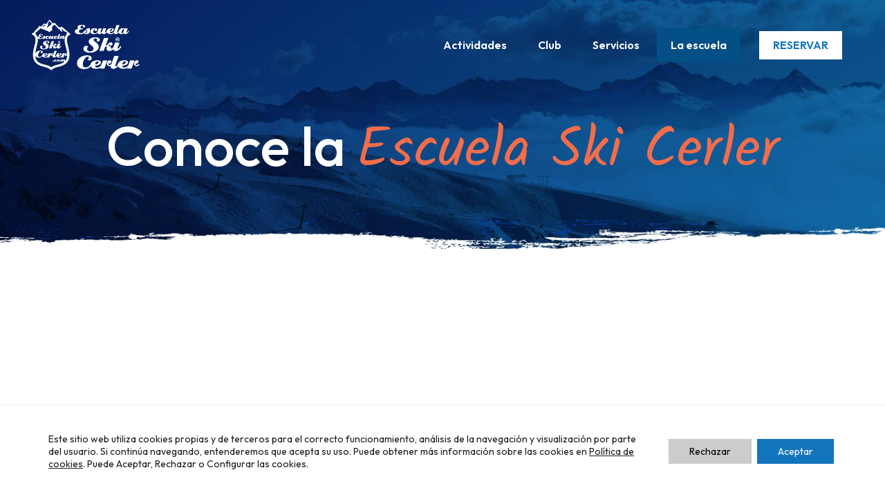

--- FILE ---
content_type: text/css
request_url: https://escuelaskicerler.com/medios/betheme/css/post-26.css?ver=1768754153
body_size: 640
content:
.mcb-section-f51f85109{padding-top:6%;padding-bottom:4%;background-image:url(https://escuelaskicerler.com/medios/fondo-cabeceras-escuela-ski.jpg#84);background-repeat:no-repeat;background-position:bottom center;background-size:cover;}.mcb-section-ac6c02d98{padding-top:8%;padding-bottom:3%;}.mcb-section-6dfbdf83c{padding-top:85px;padding-bottom:3%;background-color:#f5f5f7;}.mcb-section-8c50af3bb .mcb-section-inner-8c50af3bb{align-items:center;}.mcb-section-8c50af3bb{background-color:#00102b;background-image:url(https://escuelaskicerler.com/medios/fondo-app.webp#7982);background-position:bottom center;background-size:cover;}.mcb-section-f50876dd9{padding-top:8%;padding-bottom:5%;background-color:#00102b;}.mcb-section .mcb-wrap-15090618c .mcb-wrap-inner-15090618c{padding-right:15%;padding-left:15%;}.mcb-section .mcb-wrap-xsilcmt7r .mcb-wrap-inner-xsilcmt7r{padding-right:15%;padding-left:15%;}.mcb-section .mcb-wrap-cd4822a23 .mcb-wrap-inner-cd4822a23{align-items:center;}.mcb-section .mcb-wrap-3c7361a03 .mcb-wrap-inner-3c7361a03{padding-top:9%;padding-right:5%;padding-bottom:5%;padding-left:15%;align-items:center;background-size:auto;}.mcb-section .mcb-wrap-3e1289ab4 .mcb-wrap-inner-3e1289ab4{padding-top:9%;padding-right:5%;padding-bottom:5%;padding-left:5%;}.mcb-section .mcb-wrap .mcb-item-9d9c09bbd .title{background-position:center center;text-align:center;}.mcb-section .mcb-wrap .mcb-item-9d9c09bbd .mcb-column-inner-9d9c09bbd{padding-top:7%;padding-bottom:1%;}.mcb-section .mcb-wrap .mcb-item-827f338f8 .desc{text-align:center;}.mcb-section .mcb-wrap .mcb-item-7acf696fa .mfn-divider-inner{--mfn-divider-gap-top:20px;--mfn-divider-gap-bottom:20px;}.mcb-section .mcb-wrap .mcb-item-hh8css2dr .desc{text-align:center;}.mcb-section .mcb-wrap .mcb-item-8jx6jrfiq .mfn-divider-inner{--mfn-divider-gap-top:20px;--mfn-divider-gap-bottom:20px;}.mcb-section .mcb-wrap .mcb-item-073f03180 .mcb-column-inner-073f03180{padding-right:7%;}.mcb-section .mcb-wrap .mcb-item-f9e4a7035{text-align:left;}.mcb-section .mcb-wrap .mcb-item-f9e4a7035 .button{color:#ffffff;background-color:#f26d4b;}.mcb-section .mcb-wrap .mcb-item-f9e4a7035 .button:hover{color:#ffffff;background:#0b5488;}.mcb-section .mcb-wrap .mcb-item-4abyrckrv{text-align:left;}.mcb-section .mcb-wrap .mcb-item-4abyrckrv .button{color:#ffffff;background-color:#f26d4b;}.mcb-section .mcb-wrap .mcb-item-4abyrckrv .button:hover{color:#ffffff;background:#0b5488;}.mcb-section .mcb-wrap .mcb-item-d1c69373c .image_frame{width:600px;}.mcb-section .mcb-wrap .mcb-item-d1c69373c .mcb-column-inner-d1c69373c{text-align:center;}.mcb-section .mcb-wrap .mcb-item-e65b4ab65 .desc{text-align:center;}.mcb-section .mcb-wrap .mcb-item-e65b4ab65 .mcb-column-inner-e65b4ab65{padding-right:10%;padding-bottom:30px;padding-left:10%;}.mcb-section .mcb-wrap .mcb-item-b7efcfdbe .mcb-column-inner-b7efcfdbe{text-align:center;}.mcb-section .mcb-wrap .mcb-item-fnxq44m8g .mcb-column-inner-fnxq44m8g{text-align:center;}.mcb-section .mcb-wrap .mcb-item-fv8ejimhj .mcb-column-inner-fv8ejimhj{text-align:center;}.mcb-section .mcb-wrap .mcb-item-g574rwrlz .mcb-column-inner-g574rwrlz{text-align:center;}.mcb-section .mcb-wrap .mcb-item-7f9co3t4v .mcb-column-inner-7f9co3t4v{text-align:center;}.mcb-section .mcb-wrap .mcb-item-4pu5wmwso .mcb-column-inner-4pu5wmwso{text-align:center;}@media(max-width: 767px){.mcb-section .mcb-wrap-15090618c .mcb-wrap-inner-15090618c{padding-right:0px;padding-left:0px;}.mcb-section .mcb-wrap-xsilcmt7r .mcb-wrap-inner-xsilcmt7r{padding-right:0px;padding-left:0px;}.mcb-section .mcb-wrap .mcb-item-827f338f8 .mcb-column-inner-827f338f8{padding-right:0px;padding-left:0px;}.mcb-section .mcb-wrap .mcb-item-hh8css2dr .mcb-column-inner-hh8css2dr{padding-right:0px;padding-left:0px;}.mcb-section .mcb-wrap .mcb-item-073f03180 .mcb-column-inner-073f03180{padding-right:0px;}}